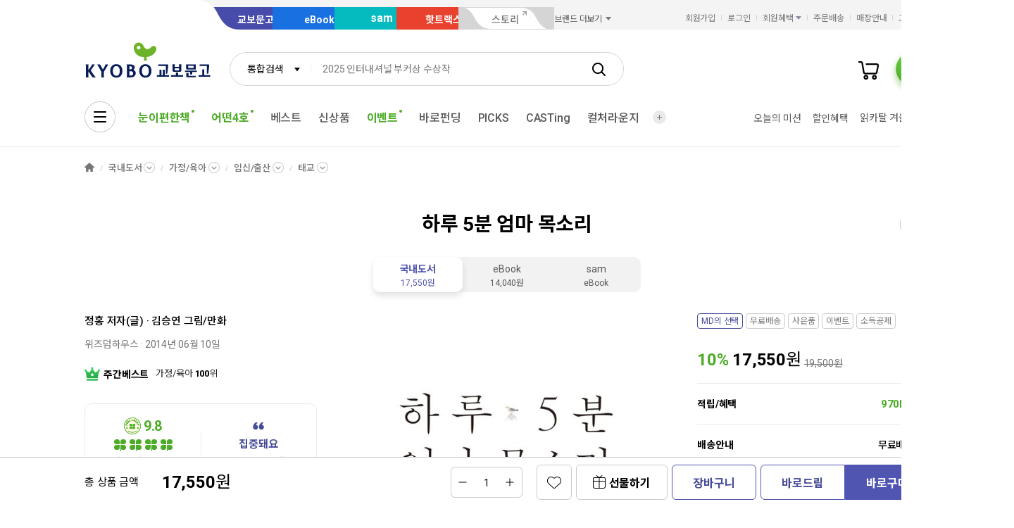

--- FILE ---
content_type: application/javascript;charset=UTF-8
request_url: https://issuer.eigene.io/guid?callback=jsonp_hhbgo84g89rt41n
body_size: 121
content:
/**/jsonp_hhbgo84g89rt41n({"EG_GUID":"02a98816-c67c-4a98-afef-5a0a6e9dfbeb"});